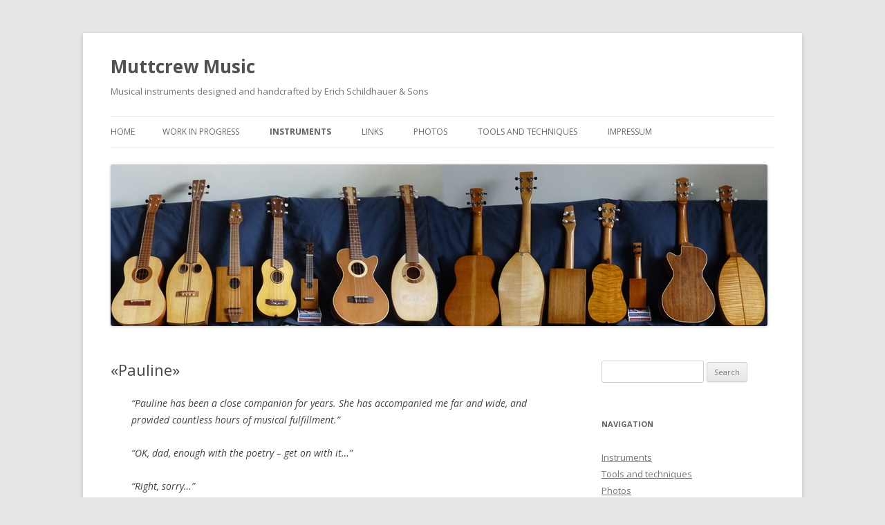

--- FILE ---
content_type: text/html; charset=UTF-8
request_url: http://muttcrew.net/?page_id=458
body_size: 42039
content:
<!DOCTYPE html>
<!--[if IE 7]>
<html class="ie ie7" lang="en-US">
<![endif]-->
<!--[if IE 8]>
<html class="ie ie8" lang="en-US">
<![endif]-->
<!--[if !(IE 7) & !(IE 8)]><!-->
<html lang="en-US">
<!--<![endif]-->
<head>
<meta charset="UTF-8" />
<meta name="viewport" content="width=device-width" />
<title>«Pauline» | Muttcrew Music</title>
<link rel="profile" href="https://gmpg.org/xfn/11" />
<link rel="pingback" href="http://muttcrew.net/xmlrpc.php">
<!--[if lt IE 9]>
<script src="http://muttcrew.net/wp-content/themes/twentytwelve/js/html5.js?ver=3.7.0" type="text/javascript"></script>
<![endif]-->
<meta name='robots' content='max-image-preview:large' />
	<style>img:is([sizes="auto" i], [sizes^="auto," i]) { contain-intrinsic-size: 3000px 1500px }</style>
	<link rel='dns-prefetch' href='//fonts.googleapis.com' />
<link href='https://fonts.gstatic.com' crossorigin rel='preconnect' />
<link rel="alternate" type="application/rss+xml" title="Muttcrew Music &raquo; Feed" href="http://muttcrew.net/?feed=rss2" />
<link rel="alternate" type="application/rss+xml" title="Muttcrew Music &raquo; Comments Feed" href="http://muttcrew.net/?feed=comments-rss2" />
<link rel="alternate" type="application/rss+xml" title="Muttcrew Music &raquo; «Pauline» Comments Feed" href="http://muttcrew.net/?feed=rss2&#038;page_id=458" />
<script type="text/javascript">
/* <![CDATA[ */
window._wpemojiSettings = {"baseUrl":"https:\/\/s.w.org\/images\/core\/emoji\/16.0.1\/72x72\/","ext":".png","svgUrl":"https:\/\/s.w.org\/images\/core\/emoji\/16.0.1\/svg\/","svgExt":".svg","source":{"concatemoji":"http:\/\/muttcrew.net\/wp-includes\/js\/wp-emoji-release.min.js?ver=6.8.2"}};
/*! This file is auto-generated */
!function(s,n){var o,i,e;function c(e){try{var t={supportTests:e,timestamp:(new Date).valueOf()};sessionStorage.setItem(o,JSON.stringify(t))}catch(e){}}function p(e,t,n){e.clearRect(0,0,e.canvas.width,e.canvas.height),e.fillText(t,0,0);var t=new Uint32Array(e.getImageData(0,0,e.canvas.width,e.canvas.height).data),a=(e.clearRect(0,0,e.canvas.width,e.canvas.height),e.fillText(n,0,0),new Uint32Array(e.getImageData(0,0,e.canvas.width,e.canvas.height).data));return t.every(function(e,t){return e===a[t]})}function u(e,t){e.clearRect(0,0,e.canvas.width,e.canvas.height),e.fillText(t,0,0);for(var n=e.getImageData(16,16,1,1),a=0;a<n.data.length;a++)if(0!==n.data[a])return!1;return!0}function f(e,t,n,a){switch(t){case"flag":return n(e,"\ud83c\udff3\ufe0f\u200d\u26a7\ufe0f","\ud83c\udff3\ufe0f\u200b\u26a7\ufe0f")?!1:!n(e,"\ud83c\udde8\ud83c\uddf6","\ud83c\udde8\u200b\ud83c\uddf6")&&!n(e,"\ud83c\udff4\udb40\udc67\udb40\udc62\udb40\udc65\udb40\udc6e\udb40\udc67\udb40\udc7f","\ud83c\udff4\u200b\udb40\udc67\u200b\udb40\udc62\u200b\udb40\udc65\u200b\udb40\udc6e\u200b\udb40\udc67\u200b\udb40\udc7f");case"emoji":return!a(e,"\ud83e\udedf")}return!1}function g(e,t,n,a){var r="undefined"!=typeof WorkerGlobalScope&&self instanceof WorkerGlobalScope?new OffscreenCanvas(300,150):s.createElement("canvas"),o=r.getContext("2d",{willReadFrequently:!0}),i=(o.textBaseline="top",o.font="600 32px Arial",{});return e.forEach(function(e){i[e]=t(o,e,n,a)}),i}function t(e){var t=s.createElement("script");t.src=e,t.defer=!0,s.head.appendChild(t)}"undefined"!=typeof Promise&&(o="wpEmojiSettingsSupports",i=["flag","emoji"],n.supports={everything:!0,everythingExceptFlag:!0},e=new Promise(function(e){s.addEventListener("DOMContentLoaded",e,{once:!0})}),new Promise(function(t){var n=function(){try{var e=JSON.parse(sessionStorage.getItem(o));if("object"==typeof e&&"number"==typeof e.timestamp&&(new Date).valueOf()<e.timestamp+604800&&"object"==typeof e.supportTests)return e.supportTests}catch(e){}return null}();if(!n){if("undefined"!=typeof Worker&&"undefined"!=typeof OffscreenCanvas&&"undefined"!=typeof URL&&URL.createObjectURL&&"undefined"!=typeof Blob)try{var e="postMessage("+g.toString()+"("+[JSON.stringify(i),f.toString(),p.toString(),u.toString()].join(",")+"));",a=new Blob([e],{type:"text/javascript"}),r=new Worker(URL.createObjectURL(a),{name:"wpTestEmojiSupports"});return void(r.onmessage=function(e){c(n=e.data),r.terminate(),t(n)})}catch(e){}c(n=g(i,f,p,u))}t(n)}).then(function(e){for(var t in e)n.supports[t]=e[t],n.supports.everything=n.supports.everything&&n.supports[t],"flag"!==t&&(n.supports.everythingExceptFlag=n.supports.everythingExceptFlag&&n.supports[t]);n.supports.everythingExceptFlag=n.supports.everythingExceptFlag&&!n.supports.flag,n.DOMReady=!1,n.readyCallback=function(){n.DOMReady=!0}}).then(function(){return e}).then(function(){var e;n.supports.everything||(n.readyCallback(),(e=n.source||{}).concatemoji?t(e.concatemoji):e.wpemoji&&e.twemoji&&(t(e.twemoji),t(e.wpemoji)))}))}((window,document),window._wpemojiSettings);
/* ]]> */
</script>
<style id='wp-emoji-styles-inline-css' type='text/css'>

	img.wp-smiley, img.emoji {
		display: inline !important;
		border: none !important;
		box-shadow: none !important;
		height: 1em !important;
		width: 1em !important;
		margin: 0 0.07em !important;
		vertical-align: -0.1em !important;
		background: none !important;
		padding: 0 !important;
	}
</style>
<link rel='stylesheet' id='wp-block-library-css' href='http://muttcrew.net/wp-includes/css/dist/block-library/style.min.css?ver=6.8.2' type='text/css' media='all' />
<style id='wp-block-library-theme-inline-css' type='text/css'>
.wp-block-audio :where(figcaption){color:#555;font-size:13px;text-align:center}.is-dark-theme .wp-block-audio :where(figcaption){color:#ffffffa6}.wp-block-audio{margin:0 0 1em}.wp-block-code{border:1px solid #ccc;border-radius:4px;font-family:Menlo,Consolas,monaco,monospace;padding:.8em 1em}.wp-block-embed :where(figcaption){color:#555;font-size:13px;text-align:center}.is-dark-theme .wp-block-embed :where(figcaption){color:#ffffffa6}.wp-block-embed{margin:0 0 1em}.blocks-gallery-caption{color:#555;font-size:13px;text-align:center}.is-dark-theme .blocks-gallery-caption{color:#ffffffa6}:root :where(.wp-block-image figcaption){color:#555;font-size:13px;text-align:center}.is-dark-theme :root :where(.wp-block-image figcaption){color:#ffffffa6}.wp-block-image{margin:0 0 1em}.wp-block-pullquote{border-bottom:4px solid;border-top:4px solid;color:currentColor;margin-bottom:1.75em}.wp-block-pullquote cite,.wp-block-pullquote footer,.wp-block-pullquote__citation{color:currentColor;font-size:.8125em;font-style:normal;text-transform:uppercase}.wp-block-quote{border-left:.25em solid;margin:0 0 1.75em;padding-left:1em}.wp-block-quote cite,.wp-block-quote footer{color:currentColor;font-size:.8125em;font-style:normal;position:relative}.wp-block-quote:where(.has-text-align-right){border-left:none;border-right:.25em solid;padding-left:0;padding-right:1em}.wp-block-quote:where(.has-text-align-center){border:none;padding-left:0}.wp-block-quote.is-large,.wp-block-quote.is-style-large,.wp-block-quote:where(.is-style-plain){border:none}.wp-block-search .wp-block-search__label{font-weight:700}.wp-block-search__button{border:1px solid #ccc;padding:.375em .625em}:where(.wp-block-group.has-background){padding:1.25em 2.375em}.wp-block-separator.has-css-opacity{opacity:.4}.wp-block-separator{border:none;border-bottom:2px solid;margin-left:auto;margin-right:auto}.wp-block-separator.has-alpha-channel-opacity{opacity:1}.wp-block-separator:not(.is-style-wide):not(.is-style-dots){width:100px}.wp-block-separator.has-background:not(.is-style-dots){border-bottom:none;height:1px}.wp-block-separator.has-background:not(.is-style-wide):not(.is-style-dots){height:2px}.wp-block-table{margin:0 0 1em}.wp-block-table td,.wp-block-table th{word-break:normal}.wp-block-table :where(figcaption){color:#555;font-size:13px;text-align:center}.is-dark-theme .wp-block-table :where(figcaption){color:#ffffffa6}.wp-block-video :where(figcaption){color:#555;font-size:13px;text-align:center}.is-dark-theme .wp-block-video :where(figcaption){color:#ffffffa6}.wp-block-video{margin:0 0 1em}:root :where(.wp-block-template-part.has-background){margin-bottom:0;margin-top:0;padding:1.25em 2.375em}
</style>
<style id='classic-theme-styles-inline-css' type='text/css'>
/*! This file is auto-generated */
.wp-block-button__link{color:#fff;background-color:#32373c;border-radius:9999px;box-shadow:none;text-decoration:none;padding:calc(.667em + 2px) calc(1.333em + 2px);font-size:1.125em}.wp-block-file__button{background:#32373c;color:#fff;text-decoration:none}
</style>
<style id='global-styles-inline-css' type='text/css'>
:root{--wp--preset--aspect-ratio--square: 1;--wp--preset--aspect-ratio--4-3: 4/3;--wp--preset--aspect-ratio--3-4: 3/4;--wp--preset--aspect-ratio--3-2: 3/2;--wp--preset--aspect-ratio--2-3: 2/3;--wp--preset--aspect-ratio--16-9: 16/9;--wp--preset--aspect-ratio--9-16: 9/16;--wp--preset--color--black: #000000;--wp--preset--color--cyan-bluish-gray: #abb8c3;--wp--preset--color--white: #fff;--wp--preset--color--pale-pink: #f78da7;--wp--preset--color--vivid-red: #cf2e2e;--wp--preset--color--luminous-vivid-orange: #ff6900;--wp--preset--color--luminous-vivid-amber: #fcb900;--wp--preset--color--light-green-cyan: #7bdcb5;--wp--preset--color--vivid-green-cyan: #00d084;--wp--preset--color--pale-cyan-blue: #8ed1fc;--wp--preset--color--vivid-cyan-blue: #0693e3;--wp--preset--color--vivid-purple: #9b51e0;--wp--preset--color--blue: #21759b;--wp--preset--color--dark-gray: #444;--wp--preset--color--medium-gray: #9f9f9f;--wp--preset--color--light-gray: #e6e6e6;--wp--preset--gradient--vivid-cyan-blue-to-vivid-purple: linear-gradient(135deg,rgba(6,147,227,1) 0%,rgb(155,81,224) 100%);--wp--preset--gradient--light-green-cyan-to-vivid-green-cyan: linear-gradient(135deg,rgb(122,220,180) 0%,rgb(0,208,130) 100%);--wp--preset--gradient--luminous-vivid-amber-to-luminous-vivid-orange: linear-gradient(135deg,rgba(252,185,0,1) 0%,rgba(255,105,0,1) 100%);--wp--preset--gradient--luminous-vivid-orange-to-vivid-red: linear-gradient(135deg,rgba(255,105,0,1) 0%,rgb(207,46,46) 100%);--wp--preset--gradient--very-light-gray-to-cyan-bluish-gray: linear-gradient(135deg,rgb(238,238,238) 0%,rgb(169,184,195) 100%);--wp--preset--gradient--cool-to-warm-spectrum: linear-gradient(135deg,rgb(74,234,220) 0%,rgb(151,120,209) 20%,rgb(207,42,186) 40%,rgb(238,44,130) 60%,rgb(251,105,98) 80%,rgb(254,248,76) 100%);--wp--preset--gradient--blush-light-purple: linear-gradient(135deg,rgb(255,206,236) 0%,rgb(152,150,240) 100%);--wp--preset--gradient--blush-bordeaux: linear-gradient(135deg,rgb(254,205,165) 0%,rgb(254,45,45) 50%,rgb(107,0,62) 100%);--wp--preset--gradient--luminous-dusk: linear-gradient(135deg,rgb(255,203,112) 0%,rgb(199,81,192) 50%,rgb(65,88,208) 100%);--wp--preset--gradient--pale-ocean: linear-gradient(135deg,rgb(255,245,203) 0%,rgb(182,227,212) 50%,rgb(51,167,181) 100%);--wp--preset--gradient--electric-grass: linear-gradient(135deg,rgb(202,248,128) 0%,rgb(113,206,126) 100%);--wp--preset--gradient--midnight: linear-gradient(135deg,rgb(2,3,129) 0%,rgb(40,116,252) 100%);--wp--preset--font-size--small: 13px;--wp--preset--font-size--medium: 20px;--wp--preset--font-size--large: 36px;--wp--preset--font-size--x-large: 42px;--wp--preset--spacing--20: 0.44rem;--wp--preset--spacing--30: 0.67rem;--wp--preset--spacing--40: 1rem;--wp--preset--spacing--50: 1.5rem;--wp--preset--spacing--60: 2.25rem;--wp--preset--spacing--70: 3.38rem;--wp--preset--spacing--80: 5.06rem;--wp--preset--shadow--natural: 6px 6px 9px rgba(0, 0, 0, 0.2);--wp--preset--shadow--deep: 12px 12px 50px rgba(0, 0, 0, 0.4);--wp--preset--shadow--sharp: 6px 6px 0px rgba(0, 0, 0, 0.2);--wp--preset--shadow--outlined: 6px 6px 0px -3px rgba(255, 255, 255, 1), 6px 6px rgba(0, 0, 0, 1);--wp--preset--shadow--crisp: 6px 6px 0px rgba(0, 0, 0, 1);}:where(.is-layout-flex){gap: 0.5em;}:where(.is-layout-grid){gap: 0.5em;}body .is-layout-flex{display: flex;}.is-layout-flex{flex-wrap: wrap;align-items: center;}.is-layout-flex > :is(*, div){margin: 0;}body .is-layout-grid{display: grid;}.is-layout-grid > :is(*, div){margin: 0;}:where(.wp-block-columns.is-layout-flex){gap: 2em;}:where(.wp-block-columns.is-layout-grid){gap: 2em;}:where(.wp-block-post-template.is-layout-flex){gap: 1.25em;}:where(.wp-block-post-template.is-layout-grid){gap: 1.25em;}.has-black-color{color: var(--wp--preset--color--black) !important;}.has-cyan-bluish-gray-color{color: var(--wp--preset--color--cyan-bluish-gray) !important;}.has-white-color{color: var(--wp--preset--color--white) !important;}.has-pale-pink-color{color: var(--wp--preset--color--pale-pink) !important;}.has-vivid-red-color{color: var(--wp--preset--color--vivid-red) !important;}.has-luminous-vivid-orange-color{color: var(--wp--preset--color--luminous-vivid-orange) !important;}.has-luminous-vivid-amber-color{color: var(--wp--preset--color--luminous-vivid-amber) !important;}.has-light-green-cyan-color{color: var(--wp--preset--color--light-green-cyan) !important;}.has-vivid-green-cyan-color{color: var(--wp--preset--color--vivid-green-cyan) !important;}.has-pale-cyan-blue-color{color: var(--wp--preset--color--pale-cyan-blue) !important;}.has-vivid-cyan-blue-color{color: var(--wp--preset--color--vivid-cyan-blue) !important;}.has-vivid-purple-color{color: var(--wp--preset--color--vivid-purple) !important;}.has-black-background-color{background-color: var(--wp--preset--color--black) !important;}.has-cyan-bluish-gray-background-color{background-color: var(--wp--preset--color--cyan-bluish-gray) !important;}.has-white-background-color{background-color: var(--wp--preset--color--white) !important;}.has-pale-pink-background-color{background-color: var(--wp--preset--color--pale-pink) !important;}.has-vivid-red-background-color{background-color: var(--wp--preset--color--vivid-red) !important;}.has-luminous-vivid-orange-background-color{background-color: var(--wp--preset--color--luminous-vivid-orange) !important;}.has-luminous-vivid-amber-background-color{background-color: var(--wp--preset--color--luminous-vivid-amber) !important;}.has-light-green-cyan-background-color{background-color: var(--wp--preset--color--light-green-cyan) !important;}.has-vivid-green-cyan-background-color{background-color: var(--wp--preset--color--vivid-green-cyan) !important;}.has-pale-cyan-blue-background-color{background-color: var(--wp--preset--color--pale-cyan-blue) !important;}.has-vivid-cyan-blue-background-color{background-color: var(--wp--preset--color--vivid-cyan-blue) !important;}.has-vivid-purple-background-color{background-color: var(--wp--preset--color--vivid-purple) !important;}.has-black-border-color{border-color: var(--wp--preset--color--black) !important;}.has-cyan-bluish-gray-border-color{border-color: var(--wp--preset--color--cyan-bluish-gray) !important;}.has-white-border-color{border-color: var(--wp--preset--color--white) !important;}.has-pale-pink-border-color{border-color: var(--wp--preset--color--pale-pink) !important;}.has-vivid-red-border-color{border-color: var(--wp--preset--color--vivid-red) !important;}.has-luminous-vivid-orange-border-color{border-color: var(--wp--preset--color--luminous-vivid-orange) !important;}.has-luminous-vivid-amber-border-color{border-color: var(--wp--preset--color--luminous-vivid-amber) !important;}.has-light-green-cyan-border-color{border-color: var(--wp--preset--color--light-green-cyan) !important;}.has-vivid-green-cyan-border-color{border-color: var(--wp--preset--color--vivid-green-cyan) !important;}.has-pale-cyan-blue-border-color{border-color: var(--wp--preset--color--pale-cyan-blue) !important;}.has-vivid-cyan-blue-border-color{border-color: var(--wp--preset--color--vivid-cyan-blue) !important;}.has-vivid-purple-border-color{border-color: var(--wp--preset--color--vivid-purple) !important;}.has-vivid-cyan-blue-to-vivid-purple-gradient-background{background: var(--wp--preset--gradient--vivid-cyan-blue-to-vivid-purple) !important;}.has-light-green-cyan-to-vivid-green-cyan-gradient-background{background: var(--wp--preset--gradient--light-green-cyan-to-vivid-green-cyan) !important;}.has-luminous-vivid-amber-to-luminous-vivid-orange-gradient-background{background: var(--wp--preset--gradient--luminous-vivid-amber-to-luminous-vivid-orange) !important;}.has-luminous-vivid-orange-to-vivid-red-gradient-background{background: var(--wp--preset--gradient--luminous-vivid-orange-to-vivid-red) !important;}.has-very-light-gray-to-cyan-bluish-gray-gradient-background{background: var(--wp--preset--gradient--very-light-gray-to-cyan-bluish-gray) !important;}.has-cool-to-warm-spectrum-gradient-background{background: var(--wp--preset--gradient--cool-to-warm-spectrum) !important;}.has-blush-light-purple-gradient-background{background: var(--wp--preset--gradient--blush-light-purple) !important;}.has-blush-bordeaux-gradient-background{background: var(--wp--preset--gradient--blush-bordeaux) !important;}.has-luminous-dusk-gradient-background{background: var(--wp--preset--gradient--luminous-dusk) !important;}.has-pale-ocean-gradient-background{background: var(--wp--preset--gradient--pale-ocean) !important;}.has-electric-grass-gradient-background{background: var(--wp--preset--gradient--electric-grass) !important;}.has-midnight-gradient-background{background: var(--wp--preset--gradient--midnight) !important;}.has-small-font-size{font-size: var(--wp--preset--font-size--small) !important;}.has-medium-font-size{font-size: var(--wp--preset--font-size--medium) !important;}.has-large-font-size{font-size: var(--wp--preset--font-size--large) !important;}.has-x-large-font-size{font-size: var(--wp--preset--font-size--x-large) !important;}
:where(.wp-block-post-template.is-layout-flex){gap: 1.25em;}:where(.wp-block-post-template.is-layout-grid){gap: 1.25em;}
:where(.wp-block-columns.is-layout-flex){gap: 2em;}:where(.wp-block-columns.is-layout-grid){gap: 2em;}
:root :where(.wp-block-pullquote){font-size: 1.5em;line-height: 1.6;}
</style>
<link rel='stylesheet' id='responsive-lightbox-tosrus-css' href='http://muttcrew.net/wp-content/plugins/responsive-lightbox/assets/tosrus/jquery.tosrus.min.css?ver=2.5.0' type='text/css' media='all' />
<link rel='stylesheet' id='slidr-styles-css' href='http://muttcrew.net/wp-content/plugins/slidr/css/slidr.css?ver=6.8.2' type='text/css' media='all' />
<link rel='stylesheet' id='slidr-default-styles-css' href='http://muttcrew.net/wp-content/plugins/slidr/css/default.css?ver=6.8.2' type='text/css' media='all' />
<link rel='stylesheet' id='slidr-custom-styles-css' href='http://muttcrew.net/wp-content/plugins/slidr/css/slidr.css?ver=6.8.2' type='text/css' media='all' />
<link rel='stylesheet' id='twentytwelve-fonts-css' href='https://fonts.googleapis.com/css?family=Open+Sans%3A400italic%2C700italic%2C400%2C700&#038;subset=latin%2Clatin-ext&#038;display=fallback' type='text/css' media='all' />
<link rel='stylesheet' id='twentytwelve-style-css' href='http://muttcrew.net/wp-content/themes/twentytwelve/style.css?ver=20190507' type='text/css' media='all' />
<link rel='stylesheet' id='twentytwelve-block-style-css' href='http://muttcrew.net/wp-content/themes/twentytwelve/css/blocks.css?ver=20190406' type='text/css' media='all' />
<!--[if lt IE 9]>
<link rel='stylesheet' id='twentytwelve-ie-css' href='http://muttcrew.net/wp-content/themes/twentytwelve/css/ie.css?ver=20150214' type='text/css' media='all' />
<![endif]-->
<script type="text/javascript" src="http://muttcrew.net/wp-includes/js/jquery/jquery.min.js?ver=3.7.1" id="jquery-core-js"></script>
<script type="text/javascript" src="http://muttcrew.net/wp-includes/js/jquery/jquery-migrate.min.js?ver=3.4.1" id="jquery-migrate-js"></script>
<script type="text/javascript" src="http://muttcrew.net/wp-content/plugins/responsive-lightbox/assets/tosrus/jquery.tosrus.min.js?ver=2.5.0" id="responsive-lightbox-tosrus-js"></script>
<script type="text/javascript" src="http://muttcrew.net/wp-includes/js/underscore.min.js?ver=1.13.7" id="underscore-js"></script>
<script type="text/javascript" src="http://muttcrew.net/wp-content/plugins/responsive-lightbox/assets/infinitescroll/infinite-scroll.pkgd.min.js?ver=4.0.1" id="responsive-lightbox-infinite-scroll-js"></script>
<script type="text/javascript" id="responsive-lightbox-js-before">
/* <![CDATA[ */
var rlArgs = {"script":"tosrus","selector":"lightbox","customEvents":"","activeGalleries":true,"effect":"slide","infinite":true,"keys":true,"autoplay":false,"pauseOnHover":false,"timeout":4000,"pagination":true,"paginationType":"thumbnails","closeOnClick":false,"woocommerce_gallery":false,"ajaxurl":"http:\/\/muttcrew.net\/wp-admin\/admin-ajax.php","nonce":"e4dd99b63c","preview":false,"postId":458,"scriptExtension":false};
/* ]]> */
</script>
<script type="text/javascript" src="http://muttcrew.net/wp-content/plugins/responsive-lightbox/js/front.js?ver=2.5.2" id="responsive-lightbox-js"></script>
<link rel="https://api.w.org/" href="http://muttcrew.net/index.php?rest_route=/" /><link rel="alternate" title="JSON" type="application/json" href="http://muttcrew.net/index.php?rest_route=/wp/v2/pages/458" /><link rel="EditURI" type="application/rsd+xml" title="RSD" href="http://muttcrew.net/xmlrpc.php?rsd" />
<meta name="generator" content="WordPress 6.8.2" />
<link rel="canonical" href="http://muttcrew.net/?page_id=458" />
<link rel='shortlink' href='http://muttcrew.net/?p=458' />
<link rel="alternate" title="oEmbed (JSON)" type="application/json+oembed" href="http://muttcrew.net/index.php?rest_route=%2Foembed%2F1.0%2Fembed&#038;url=http%3A%2F%2Fmuttcrew.net%2F%3Fpage_id%3D458" />
<link rel="alternate" title="oEmbed (XML)" type="text/xml+oembed" href="http://muttcrew.net/index.php?rest_route=%2Foembed%2F1.0%2Fembed&#038;url=http%3A%2F%2Fmuttcrew.net%2F%3Fpage_id%3D458&#038;format=xml" />
<style type="text/css">.recentcomments a{display:inline !important;padding:0 !important;margin:0 !important;}</style></head>

<body class="wp-singular page-template-default page page-id-458 page-child parent-pageid-2 wp-embed-responsive wp-theme-twentytwelve custom-font-enabled single-author">
<div id="page" class="hfeed site">
	<header id="masthead" class="site-header">
		<hgroup>
			<h1 class="site-title"><a href="http://muttcrew.net/" title="Muttcrew Music" rel="home">Muttcrew Music</a></h1>
			<h2 class="site-description">Musical instruments designed and handcrafted by Erich Schildhauer &amp; Sons</h2>
		</hgroup>

		<nav id="site-navigation" class="main-navigation">
			<button class="menu-toggle">Menu</button>
			<a class="assistive-text" href="#content" title="Skip to content">Skip to content</a>
			<div class="nav-menu"><ul>
<li ><a href="http://muttcrew.net/">Home</a></li><li class="page_item page-item-355"><a href="http://muttcrew.net/?page_id=355">Work in progress</a></li>
<li class="page_item page-item-2 page_item_has_children current_page_ancestor current_page_parent"><a href="http://muttcrew.net/?page_id=2">Instruments</a>
<ul class='children'>
	<li class="page_item page-item-1149"><a href="http://muttcrew.net/?page_id=1149">No. 31 (Marlena)</a></li>
	<li class="page_item page-item-1147"><a href="http://muttcrew.net/?page_id=1147">No. 30 (Marley)</a></li>
	<li class="page_item page-item-1096"><a href="http://muttcrew.net/?page_id=1096">No. 29 (Erin)</a></li>
	<li class="page_item page-item-941"><a href="http://muttcrew.net/?page_id=941">No. 28 (April)</a></li>
	<li class="page_item page-item-858"><a href="http://muttcrew.net/?page_id=858">No. 27 (Joanne)</a></li>
	<li class="page_item page-item-907"><a href="http://muttcrew.net/?page_id=907">No. 26 (June B)</a></li>
	<li class="page_item page-item-746"><a href="http://muttcrew.net/?page_id=746">No. 24 «Siena»</a></li>
	<li class="page_item page-item-695"><a href="http://muttcrew.net/?page_id=695">No. 25 (Jenny B)</a></li>
	<li class="page_item page-item-542"><a href="http://muttcrew.net/?page_id=542">No. 23 «Jasmine»</a></li>
	<li class="page_item page-item-508"><a href="http://muttcrew.net/?page_id=508">No. 21 «Wana&#8217;ao»</a></li>
	<li class="page_item page-item-600"><a href="http://muttcrew.net/?page_id=600">No. 20 (RS-2)</a></li>
	<li class="page_item page-item-220"><a href="http://muttcrew.net/?page_id=220">«Daphne»</a></li>
	<li class="page_item page-item-504"><a href="http://muttcrew.net/?page_id=504">«Mele Lani»</a></li>
	<li class="page_item page-item-132"><a href="http://muttcrew.net/?page_id=132">Checkpoint Charlie</a></li>
	<li class="page_item page-item-96"><a href="http://muttcrew.net/?page_id=96">«Voyager»</a></li>
	<li class="page_item page-item-458 current_page_item"><a href="http://muttcrew.net/?page_id=458" aria-current="page">«Pauline»</a></li>
	<li class="page_item page-item-431"><a href="http://muttcrew.net/?page_id=431">«Isabel» &#8212; STOLEN &#8212;</a></li>
	<li class="page_item page-item-330"><a href="http://muttcrew.net/?page_id=330">«Brasiliera»</a></li>
	<li class="page_item page-item-483"><a href="http://muttcrew.net/?page_id=483">«Skipper»</a></li>
	<li class="page_item page-item-161"><a href="http://muttcrew.net/?page_id=161">Favorita</a></li>
	<li class="page_item page-item-264"><a href="http://muttcrew.net/?page_id=264">«Cinquecento»</a></li>
	<li class="page_item page-item-798"><a href="http://muttcrew.net/?page_id=798">RS-1</a></li>
	<li class="page_item page-item-401"><a href="http://muttcrew.net/?page_id=401">«Lonsdale»</a></li>
</ul>
</li>
<li class="page_item page-item-250"><a href="http://muttcrew.net/?page_id=250">Links</a></li>
<li class="page_item page-item-145"><a href="http://muttcrew.net/?page_id=145">Photos</a></li>
<li class="page_item page-item-21 page_item_has_children"><a href="http://muttcrew.net/?page_id=21">Tools and techniques</a>
<ul class='children'>
	<li class="page_item page-item-210"><a href="http://muttcrew.net/?page_id=210">Don&#8217;t do this at home&#8230;</a></li>
	<li class="page_item page-item-207"><a href="http://muttcrew.net/?page_id=207">Some thoughts on finishing</a></li>
	<li class="page_item page-item-1031"><a href="http://muttcrew.net/?page_id=1031">Woods and materials &#8211; signature codes</a></li>
	<li class="page_item page-item-33"><a href="http://muttcrew.net/?page_id=33">Blog</a></li>
</ul>
</li>
<li class="page_item page-item-610"><a href="http://muttcrew.net/?page_id=610">Impressum</a></li>
</ul></div>
		</nav><!-- #site-navigation -->

				<a href="http://muttcrew.net/"><img src="http://muttcrew.net/wp-content/uploads/HeaderImage950.jpg" class="header-image" width="950" height="234" alt="Muttcrew Music" /></a>
			</header><!-- #masthead -->

	<div id="main" class="wrapper">

	<div id="primary" class="site-content">
		<div id="content" role="main">

							
	<article id="post-458" class="post-458 page type-page status-publish hentry">
		<header class="entry-header">
													<h1 class="entry-title">«Pauline»</h1>
		</header>

		<div class="entry-content">
			<p style="padding-left: 30px;"><em>&#8220;Pauline has been a close companion for years. She has accompanied me far and wide, and provided countless hours of musical fulfillment.&#8221;</em></p>
<p style="padding-left: 30px;"><em>&#8220;OK, dad, enough with the poetry &#8211; get on with it&#8230;&#8221;</em></p>
<p style="padding-left: 30px;"><em>&#8220;Right, sorry&#8230;&#8221;</em></p>
<p>This is a tenor ukulele with cutaway in cedar/walnut, which is a tried and trusted wood combination in guitar making. <span style="font-size: 1rem;">Years ago, when I began building ukuleles, the use of softwood tops was not common or readily accepted. People seemed to think that koa and mahogany were the only &#8220;real&#8221; ukulele woods, and if you wanted to try something different, then the uke still had to have the back, sides and top out of the same wood&#8230; </span></p>
<p>I was, and still am, convinced that cedar and spruce offed enormous potential. So I ignored the feedback &#8211;<em>&#8220;ukuleles are different, they&#8217;re not supposed to be miniature guitars, never change a winning system, copy the masters, learn from the masters or you will never learn to build real ukuleles&#8230;&#8221;</em> &#8211; and went my own way.</p>
<p>And here are the details:</p>
<ul>
<li>Top: western red cedar</li>
<li>Back and sides: black walnut</li>
<li>Neck: alder</li>
<li>Head plate: walnut and flamed maple with MOP dots</li>
<li>Fretboard and bridge: rosewood (IRW) with MOP dots, 16&#8243; radius</li>
<li>Rosette and tail graft: flamed maple</li>
<li>Binding: ivoroid</li>
</ul>

		<style type="text/css">
			#gallery-1 {
				margin: auto;
			}
			#gallery-1 .gallery-item {
				float: left;
				margin-top: 10px;
				text-align: center;
				width: 33%;
			}
			#gallery-1 img {
				border: 2px solid #cfcfcf;
			}
			#gallery-1 .gallery-caption {
				margin-left: 0;
			}
			/* see gallery_shortcode() in wp-includes/media.php */
		</style>
		<div id='gallery-1' class='gallery galleryid-458 gallery-columns-3 gallery-size-thumbnail'><dl class='gallery-item'>
			<dt class='gallery-icon landscape'>
				<a href='http://muttcrew.net/wp-content/uploads/P1030836_m.jpg' title="Pauline - heel and cutaway" data-rl_title="Pauline - heel and cutaway" class="rl-gallery-link" data-rl_caption="" data-rel="lightbox-gallery-1"><img decoding="async" width="150" height="150" src="http://muttcrew.net/wp-content/uploads/P1030836_m-150x150.jpg" class="attachment-thumbnail size-thumbnail" alt="" aria-describedby="gallery-1-316" /></a>
			</dt>
				<dd class='wp-caption-text gallery-caption' id='gallery-1-316'>
				Pauline &#8211; heel and cutaway
				</dd></dl><dl class='gallery-item'>
			<dt class='gallery-icon landscape'>
				<a href='http://muttcrew.net/wp-content/uploads/P1030840_m.jpg' title="Pauline . maple rosette" data-rl_title="Pauline . maple rosette" class="rl-gallery-link" data-rl_caption="" data-rel="lightbox-gallery-1"><img decoding="async" width="150" height="150" src="http://muttcrew.net/wp-content/uploads/P1030840_m-150x150.jpg" class="attachment-thumbnail size-thumbnail" alt="" aria-describedby="gallery-1-319" /></a>
			</dt>
				<dd class='wp-caption-text gallery-caption' id='gallery-1-319'>
				Pauline . maple rosette
				</dd></dl><dl class='gallery-item'>
			<dt class='gallery-icon landscape'>
				<a href='http://muttcrew.net/wp-content/uploads/P1030834_m.jpg' title="Pauline - tenor ukulele with cutaway" data-rl_title="Pauline - tenor ukulele with cutaway" class="rl-gallery-link" data-rl_caption="" data-rel="lightbox-gallery-1"><img decoding="async" width="150" height="150" src="http://muttcrew.net/wp-content/uploads/P1030834_m-150x150.jpg" class="attachment-thumbnail size-thumbnail" alt="" aria-describedby="gallery-1-315" /></a>
			</dt>
				<dd class='wp-caption-text gallery-caption' id='gallery-1-315'>
				Pauline &#8211; tenor ukulele with cutaway
				</dd></dl><br style="clear: both" /><dl class='gallery-item'>
			<dt class='gallery-icon landscape'>
				<a href='http://muttcrew.net/wp-content/uploads/P1030839_m.jpg' title="Pauline - maple tail graft" data-rl_title="Pauline - maple tail graft" class="rl-gallery-link" data-rl_caption="" data-rel="lightbox-gallery-1"><img loading="lazy" decoding="async" width="150" height="150" src="http://muttcrew.net/wp-content/uploads/P1030839_m-150x150.jpg" class="attachment-thumbnail size-thumbnail" alt="" aria-describedby="gallery-1-318" /></a>
			</dt>
				<dd class='wp-caption-text gallery-caption' id='gallery-1-318'>
				Pauline &#8211; maple tail graft
				</dd></dl><dl class='gallery-item'>
			<dt class='gallery-icon landscape'>
				<a href='http://muttcrew.net/wp-content/uploads/P1030838_m.jpg' title="Pauline - walnut back and sides" data-rl_title="Pauline - walnut back and sides" class="rl-gallery-link" data-rl_caption="" data-rel="lightbox-gallery-1"><img loading="lazy" decoding="async" width="150" height="150" src="http://muttcrew.net/wp-content/uploads/P1030838_m-150x150.jpg" class="attachment-thumbnail size-thumbnail" alt="" aria-describedby="gallery-1-317" /></a>
			</dt>
				<dd class='wp-caption-text gallery-caption' id='gallery-1-317'>
				Pauline &#8211; walnut back and sides
				</dd></dl><dl class='gallery-item'>
			<dt class='gallery-icon landscape'>
				<a href='http://muttcrew.net/wp-content/uploads/P1030833_m.jpg' title="Pauline - maple and walnut headplate with MOP dots" data-rl_title="Pauline - maple and walnut headplate with MOP dots" class="rl-gallery-link" data-rl_caption="" data-rel="lightbox-gallery-1"><img loading="lazy" decoding="async" width="150" height="150" src="http://muttcrew.net/wp-content/uploads/P1030833_m-150x150.jpg" class="attachment-thumbnail size-thumbnail" alt="" aria-describedby="gallery-1-314" /></a>
			</dt>
				<dd class='wp-caption-text gallery-caption' id='gallery-1-314'>
				Pauline &#8211; maple and walnut headplate with MOP dots
				</dd></dl><br style="clear: both" />
		</div>

					</div><!-- .entry-content -->
		<footer class="entry-meta">
					</footer><!-- .entry-meta -->
	</article><!-- #post -->
				
<div id="comments" class="comments-area">

	
	
		<div id="respond" class="comment-respond">
		<h3 id="reply-title" class="comment-reply-title">Leave a Reply <small><a rel="nofollow" id="cancel-comment-reply-link" href="/?page_id=458#respond" style="display:none;">Cancel reply</a></small></h3><form action="http://muttcrew.net/wp-comments-post.php" method="post" id="commentform" class="comment-form"><p class="comment-notes"><span id="email-notes">Your email address will not be published.</span> <span class="required-field-message">Required fields are marked <span class="required">*</span></span></p><p class="comment-form-comment"><label for="comment">Comment <span class="required">*</span></label> <textarea id="comment" name="comment" cols="45" rows="8" maxlength="65525" required="required"></textarea></p><p class="comment-form-author"><label for="author">Name <span class="required">*</span></label> <input id="author" name="author" type="text" value="" size="30" maxlength="245" autocomplete="name" required="required" /></p>
<p class="comment-form-email"><label for="email">Email <span class="required">*</span></label> <input id="email" name="email" type="text" value="" size="30" maxlength="100" aria-describedby="email-notes" autocomplete="email" required="required" /></p>
<p class="comment-form-url"><label for="url">Website</label> <input id="url" name="url" type="text" value="" size="30" maxlength="200" autocomplete="url" /></p>
<p class="form-submit"><input name="submit" type="submit" id="submit" class="submit" value="Post Comment" /> <input type='hidden' name='comment_post_ID' value='458' id='comment_post_ID' />
<input type='hidden' name='comment_parent' id='comment_parent' value='0' />
</p><p style="display: none !important;" class="akismet-fields-container" data-prefix="ak_"><label>&#916;<textarea name="ak_hp_textarea" cols="45" rows="8" maxlength="100"></textarea></label><input type="hidden" id="ak_js_1" name="ak_js" value="69"/><script>document.getElementById( "ak_js_1" ).setAttribute( "value", ( new Date() ).getTime() );</script></p></form>	</div><!-- #respond -->
	
</div><!-- #comments .comments-area -->
			
		</div><!-- #content -->
	</div><!-- #primary -->


			<div id="secondary" class="widget-area" role="complementary">
			<aside id="search-2" class="widget widget_search"><form role="search" method="get" id="searchform" class="searchform" action="http://muttcrew.net/">
				<div>
					<label class="screen-reader-text" for="s">Search for:</label>
					<input type="text" value="" name="s" id="s" />
					<input type="submit" id="searchsubmit" value="Search" />
				</div>
			<input type="hidden" name="lang" value="en" /></form></aside><aside id="nav_menu-3" class="widget widget_nav_menu"><h3 class="widget-title">Navigation</h3><div class="menu-menue-1-container"><ul id="menu-menue-1" class="menu"><li id="menu-item-43" class="menu-item menu-item-type-post_type menu-item-object-page current-page-ancestor menu-item-43"><a href="http://muttcrew.net/?page_id=2">Instruments</a></li>
<li id="menu-item-45" class="menu-item menu-item-type-post_type menu-item-object-page menu-item-45"><a href="http://muttcrew.net/?page_id=21">Tools and techniques</a></li>
<li id="menu-item-791" class="menu-item menu-item-type-post_type menu-item-object-page menu-item-791"><a href="http://muttcrew.net/?page_id=145">Photos</a></li>
<li id="menu-item-793" class="menu-item menu-item-type-post_type menu-item-object-page menu-item-793"><a href="http://muttcrew.net/?page_id=250">Links</a></li>
<li id="menu-item-792" class="menu-item menu-item-type-post_type menu-item-object-page menu-item-privacy-policy menu-item-792"><a rel="privacy-policy" href="http://muttcrew.net/?page_id=610">Impressum</a></li>
</ul></div></aside>
		<aside id="recent-posts-2" class="widget widget_recent_entries">
		<h3 class="widget-title">Recent Posts</h3>
		<ul>
											<li>
					<a href="http://muttcrew.net/?p=966">Copper plating</a>
									</li>
											<li>
					<a href="http://muttcrew.net/?p=584">Did you know&#8230;</a>
									</li>
											<li>
					<a href="http://muttcrew.net/?p=112">Some thoughts on finishing</a>
									</li>
											<li>
					<a href="http://muttcrew.net/?p=15">Don&#8217;t do this at home</a>
									</li>
											<li>
					<a href="http://muttcrew.net/?p=1">Welcome to the Muttcrew Music Blog&#8230;</a>
									</li>
					</ul>

		</aside><aside id="recent-comments-2" class="widget widget_recent_comments"><h3 class="widget-title">Recent Comments</h3><ul id="recentcomments"><li class="recentcomments"><span class="comment-author-link">Erich</span> on <a href="http://muttcrew.net/?page_id=600#comment-270">No. 20 (RS-2)</a></li><li class="recentcomments"><span class="comment-author-link">Henrik</span> on <a href="http://muttcrew.net/?page_id=600#comment-269">No. 20 (RS-2)</a></li><li class="recentcomments"><span class="comment-author-link">Erich</span> on <a href="http://muttcrew.net/?page_id=2#comment-266">Instruments</a></li><li class="recentcomments"><span class="comment-author-link">Erich</span> on <a href="http://muttcrew.net/?page_id=2#comment-139">Instruments</a></li><li class="recentcomments"><span class="comment-author-link">Erich</span> on <a href="http://muttcrew.net/?page_id=2#comment-112">Instruments</a></li></ul></aside><aside id="categories-2" class="widget widget_categories"><h3 class="widget-title">Categories</h3>
			<ul>
					<li class="cat-item cat-item-4"><a href="http://muttcrew.net/?cat=4">Tools</a>
</li>
	<li class="cat-item cat-item-1"><a href="http://muttcrew.net/?cat=1">Uncategorized</a>
</li>
			</ul>

			</aside><aside id="archives-2" class="widget widget_archive"><h3 class="widget-title">Archives</h3>
			<ul>
					<li><a href='http://muttcrew.net/?m=202203'>March 2022</a></li>
	<li><a href='http://muttcrew.net/?m=201903'>March 2019</a></li>
	<li><a href='http://muttcrew.net/?m=201702'>February 2017</a></li>
	<li><a href='http://muttcrew.net/?m=201406'>June 2014</a></li>
	<li><a href='http://muttcrew.net/?m=201404'>April 2014</a></li>
			</ul>

			</aside>		</div><!-- #secondary -->
		</div><!-- #main .wrapper -->
	<footer id="colophon" role="contentinfo">
		<div class="site-info">
						<a class="privacy-policy-link" href="http://muttcrew.net/?page_id=610" rel="privacy-policy">Impressum</a><span role="separator" aria-hidden="true"></span>			<a href="https://wordpress.org/" class="imprint" title="Semantic Personal Publishing Platform">
				Proudly powered by WordPress			</a>
		</div><!-- .site-info -->
	</footer><!-- #colophon -->
</div><!-- #page -->

			<script>
				// Used by Gallery Custom Links to handle tenacious Lightboxes
				//jQuery(document).ready(function () {

					function mgclInit() {
						
						// In jQuery:
						// if (jQuery.fn.off) {
						// 	jQuery('.no-lightbox, .no-lightbox img').off('click'); // jQuery 1.7+
						// }
						// else {
						// 	jQuery('.no-lightbox, .no-lightbox img').unbind('click'); // < jQuery 1.7
						// }

						// 2022/10/24: In Vanilla JS
						var elements = document.querySelectorAll('.no-lightbox, .no-lightbox img');
						for (var i = 0; i < elements.length; i++) {
						 	elements[i].onclick = null;
						}


						// In jQuery:
						//jQuery('a.no-lightbox').click(mgclOnClick);

						// 2022/10/24: In Vanilla JS:
						var elements = document.querySelectorAll('a.no-lightbox');
						for (var i = 0; i < elements.length; i++) {
						 	elements[i].onclick = mgclOnClick;
						}

						// in jQuery:
						// if (jQuery.fn.off) {
						// 	jQuery('a.set-target').off('click'); // jQuery 1.7+
						// }
						// else {
						// 	jQuery('a.set-target').unbind('click'); // < jQuery 1.7
						// }
						// jQuery('a.set-target').click(mgclOnClick);

						// 2022/10/24: In Vanilla JS:
						var elements = document.querySelectorAll('a.set-target');
						for (var i = 0; i < elements.length; i++) {
						 	elements[i].onclick = mgclOnClick;
						}
					}

					function mgclOnClick() {
						if (!this.target || this.target == '' || this.target == '_self')
							window.location = this.href;
						else
							window.open(this.href,this.target);
						return false;
					}

					// From WP Gallery Custom Links
					// Reduce the number of  conflicting lightboxes
					function mgclAddLoadEvent(func) {
						var oldOnload = window.onload;
						if (typeof window.onload != 'function') {
							window.onload = func;
						} else {
							window.onload = function() {
								oldOnload();
								func();
							}
						}
					}

					mgclAddLoadEvent(mgclInit);
					mgclInit();

				//});
			</script>
		<script type="text/javascript" src="http://muttcrew.net/wp-content/plugins/slidr/js/slidr.js?ver=1.4.1" id="slidr-script-js"></script>
<script type="text/javascript" src="http://muttcrew.net/wp-includes/js/comment-reply.min.js?ver=6.8.2" id="comment-reply-js" async="async" data-wp-strategy="async"></script>
<script type="text/javascript" src="http://muttcrew.net/wp-content/themes/twentytwelve/js/navigation.js?ver=20141205" id="twentytwelve-navigation-js"></script>
</body>
</html>
